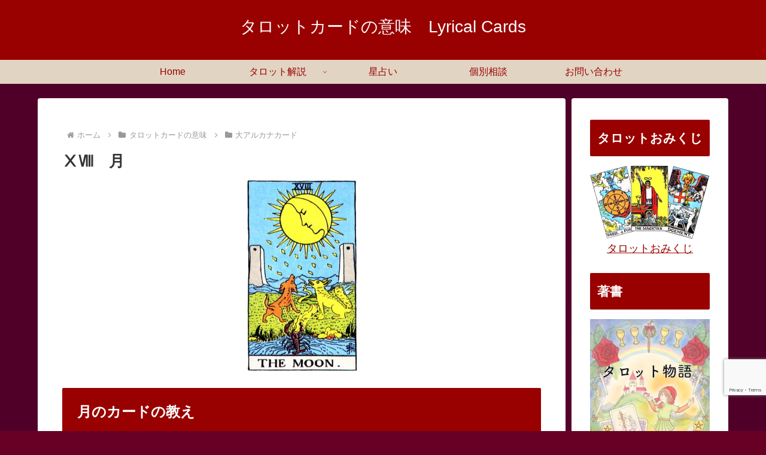

--- FILE ---
content_type: text/html; charset=utf-8
request_url: https://www.google.com/recaptcha/api2/anchor?ar=1&k=6LdRzZ0pAAAAABy6mObqh-59aN5ZVDcwbvSEGDfE&co=aHR0cHM6Ly9seXJpY2FsLmpwOjQ0Mw..&hl=en&v=N67nZn4AqZkNcbeMu4prBgzg&size=invisible&anchor-ms=20000&execute-ms=30000&cb=krnrpii31ptf
body_size: 48597
content:
<!DOCTYPE HTML><html dir="ltr" lang="en"><head><meta http-equiv="Content-Type" content="text/html; charset=UTF-8">
<meta http-equiv="X-UA-Compatible" content="IE=edge">
<title>reCAPTCHA</title>
<style type="text/css">
/* cyrillic-ext */
@font-face {
  font-family: 'Roboto';
  font-style: normal;
  font-weight: 400;
  font-stretch: 100%;
  src: url(//fonts.gstatic.com/s/roboto/v48/KFO7CnqEu92Fr1ME7kSn66aGLdTylUAMa3GUBHMdazTgWw.woff2) format('woff2');
  unicode-range: U+0460-052F, U+1C80-1C8A, U+20B4, U+2DE0-2DFF, U+A640-A69F, U+FE2E-FE2F;
}
/* cyrillic */
@font-face {
  font-family: 'Roboto';
  font-style: normal;
  font-weight: 400;
  font-stretch: 100%;
  src: url(//fonts.gstatic.com/s/roboto/v48/KFO7CnqEu92Fr1ME7kSn66aGLdTylUAMa3iUBHMdazTgWw.woff2) format('woff2');
  unicode-range: U+0301, U+0400-045F, U+0490-0491, U+04B0-04B1, U+2116;
}
/* greek-ext */
@font-face {
  font-family: 'Roboto';
  font-style: normal;
  font-weight: 400;
  font-stretch: 100%;
  src: url(//fonts.gstatic.com/s/roboto/v48/KFO7CnqEu92Fr1ME7kSn66aGLdTylUAMa3CUBHMdazTgWw.woff2) format('woff2');
  unicode-range: U+1F00-1FFF;
}
/* greek */
@font-face {
  font-family: 'Roboto';
  font-style: normal;
  font-weight: 400;
  font-stretch: 100%;
  src: url(//fonts.gstatic.com/s/roboto/v48/KFO7CnqEu92Fr1ME7kSn66aGLdTylUAMa3-UBHMdazTgWw.woff2) format('woff2');
  unicode-range: U+0370-0377, U+037A-037F, U+0384-038A, U+038C, U+038E-03A1, U+03A3-03FF;
}
/* math */
@font-face {
  font-family: 'Roboto';
  font-style: normal;
  font-weight: 400;
  font-stretch: 100%;
  src: url(//fonts.gstatic.com/s/roboto/v48/KFO7CnqEu92Fr1ME7kSn66aGLdTylUAMawCUBHMdazTgWw.woff2) format('woff2');
  unicode-range: U+0302-0303, U+0305, U+0307-0308, U+0310, U+0312, U+0315, U+031A, U+0326-0327, U+032C, U+032F-0330, U+0332-0333, U+0338, U+033A, U+0346, U+034D, U+0391-03A1, U+03A3-03A9, U+03B1-03C9, U+03D1, U+03D5-03D6, U+03F0-03F1, U+03F4-03F5, U+2016-2017, U+2034-2038, U+203C, U+2040, U+2043, U+2047, U+2050, U+2057, U+205F, U+2070-2071, U+2074-208E, U+2090-209C, U+20D0-20DC, U+20E1, U+20E5-20EF, U+2100-2112, U+2114-2115, U+2117-2121, U+2123-214F, U+2190, U+2192, U+2194-21AE, U+21B0-21E5, U+21F1-21F2, U+21F4-2211, U+2213-2214, U+2216-22FF, U+2308-230B, U+2310, U+2319, U+231C-2321, U+2336-237A, U+237C, U+2395, U+239B-23B7, U+23D0, U+23DC-23E1, U+2474-2475, U+25AF, U+25B3, U+25B7, U+25BD, U+25C1, U+25CA, U+25CC, U+25FB, U+266D-266F, U+27C0-27FF, U+2900-2AFF, U+2B0E-2B11, U+2B30-2B4C, U+2BFE, U+3030, U+FF5B, U+FF5D, U+1D400-1D7FF, U+1EE00-1EEFF;
}
/* symbols */
@font-face {
  font-family: 'Roboto';
  font-style: normal;
  font-weight: 400;
  font-stretch: 100%;
  src: url(//fonts.gstatic.com/s/roboto/v48/KFO7CnqEu92Fr1ME7kSn66aGLdTylUAMaxKUBHMdazTgWw.woff2) format('woff2');
  unicode-range: U+0001-000C, U+000E-001F, U+007F-009F, U+20DD-20E0, U+20E2-20E4, U+2150-218F, U+2190, U+2192, U+2194-2199, U+21AF, U+21E6-21F0, U+21F3, U+2218-2219, U+2299, U+22C4-22C6, U+2300-243F, U+2440-244A, U+2460-24FF, U+25A0-27BF, U+2800-28FF, U+2921-2922, U+2981, U+29BF, U+29EB, U+2B00-2BFF, U+4DC0-4DFF, U+FFF9-FFFB, U+10140-1018E, U+10190-1019C, U+101A0, U+101D0-101FD, U+102E0-102FB, U+10E60-10E7E, U+1D2C0-1D2D3, U+1D2E0-1D37F, U+1F000-1F0FF, U+1F100-1F1AD, U+1F1E6-1F1FF, U+1F30D-1F30F, U+1F315, U+1F31C, U+1F31E, U+1F320-1F32C, U+1F336, U+1F378, U+1F37D, U+1F382, U+1F393-1F39F, U+1F3A7-1F3A8, U+1F3AC-1F3AF, U+1F3C2, U+1F3C4-1F3C6, U+1F3CA-1F3CE, U+1F3D4-1F3E0, U+1F3ED, U+1F3F1-1F3F3, U+1F3F5-1F3F7, U+1F408, U+1F415, U+1F41F, U+1F426, U+1F43F, U+1F441-1F442, U+1F444, U+1F446-1F449, U+1F44C-1F44E, U+1F453, U+1F46A, U+1F47D, U+1F4A3, U+1F4B0, U+1F4B3, U+1F4B9, U+1F4BB, U+1F4BF, U+1F4C8-1F4CB, U+1F4D6, U+1F4DA, U+1F4DF, U+1F4E3-1F4E6, U+1F4EA-1F4ED, U+1F4F7, U+1F4F9-1F4FB, U+1F4FD-1F4FE, U+1F503, U+1F507-1F50B, U+1F50D, U+1F512-1F513, U+1F53E-1F54A, U+1F54F-1F5FA, U+1F610, U+1F650-1F67F, U+1F687, U+1F68D, U+1F691, U+1F694, U+1F698, U+1F6AD, U+1F6B2, U+1F6B9-1F6BA, U+1F6BC, U+1F6C6-1F6CF, U+1F6D3-1F6D7, U+1F6E0-1F6EA, U+1F6F0-1F6F3, U+1F6F7-1F6FC, U+1F700-1F7FF, U+1F800-1F80B, U+1F810-1F847, U+1F850-1F859, U+1F860-1F887, U+1F890-1F8AD, U+1F8B0-1F8BB, U+1F8C0-1F8C1, U+1F900-1F90B, U+1F93B, U+1F946, U+1F984, U+1F996, U+1F9E9, U+1FA00-1FA6F, U+1FA70-1FA7C, U+1FA80-1FA89, U+1FA8F-1FAC6, U+1FACE-1FADC, U+1FADF-1FAE9, U+1FAF0-1FAF8, U+1FB00-1FBFF;
}
/* vietnamese */
@font-face {
  font-family: 'Roboto';
  font-style: normal;
  font-weight: 400;
  font-stretch: 100%;
  src: url(//fonts.gstatic.com/s/roboto/v48/KFO7CnqEu92Fr1ME7kSn66aGLdTylUAMa3OUBHMdazTgWw.woff2) format('woff2');
  unicode-range: U+0102-0103, U+0110-0111, U+0128-0129, U+0168-0169, U+01A0-01A1, U+01AF-01B0, U+0300-0301, U+0303-0304, U+0308-0309, U+0323, U+0329, U+1EA0-1EF9, U+20AB;
}
/* latin-ext */
@font-face {
  font-family: 'Roboto';
  font-style: normal;
  font-weight: 400;
  font-stretch: 100%;
  src: url(//fonts.gstatic.com/s/roboto/v48/KFO7CnqEu92Fr1ME7kSn66aGLdTylUAMa3KUBHMdazTgWw.woff2) format('woff2');
  unicode-range: U+0100-02BA, U+02BD-02C5, U+02C7-02CC, U+02CE-02D7, U+02DD-02FF, U+0304, U+0308, U+0329, U+1D00-1DBF, U+1E00-1E9F, U+1EF2-1EFF, U+2020, U+20A0-20AB, U+20AD-20C0, U+2113, U+2C60-2C7F, U+A720-A7FF;
}
/* latin */
@font-face {
  font-family: 'Roboto';
  font-style: normal;
  font-weight: 400;
  font-stretch: 100%;
  src: url(//fonts.gstatic.com/s/roboto/v48/KFO7CnqEu92Fr1ME7kSn66aGLdTylUAMa3yUBHMdazQ.woff2) format('woff2');
  unicode-range: U+0000-00FF, U+0131, U+0152-0153, U+02BB-02BC, U+02C6, U+02DA, U+02DC, U+0304, U+0308, U+0329, U+2000-206F, U+20AC, U+2122, U+2191, U+2193, U+2212, U+2215, U+FEFF, U+FFFD;
}
/* cyrillic-ext */
@font-face {
  font-family: 'Roboto';
  font-style: normal;
  font-weight: 500;
  font-stretch: 100%;
  src: url(//fonts.gstatic.com/s/roboto/v48/KFO7CnqEu92Fr1ME7kSn66aGLdTylUAMa3GUBHMdazTgWw.woff2) format('woff2');
  unicode-range: U+0460-052F, U+1C80-1C8A, U+20B4, U+2DE0-2DFF, U+A640-A69F, U+FE2E-FE2F;
}
/* cyrillic */
@font-face {
  font-family: 'Roboto';
  font-style: normal;
  font-weight: 500;
  font-stretch: 100%;
  src: url(//fonts.gstatic.com/s/roboto/v48/KFO7CnqEu92Fr1ME7kSn66aGLdTylUAMa3iUBHMdazTgWw.woff2) format('woff2');
  unicode-range: U+0301, U+0400-045F, U+0490-0491, U+04B0-04B1, U+2116;
}
/* greek-ext */
@font-face {
  font-family: 'Roboto';
  font-style: normal;
  font-weight: 500;
  font-stretch: 100%;
  src: url(//fonts.gstatic.com/s/roboto/v48/KFO7CnqEu92Fr1ME7kSn66aGLdTylUAMa3CUBHMdazTgWw.woff2) format('woff2');
  unicode-range: U+1F00-1FFF;
}
/* greek */
@font-face {
  font-family: 'Roboto';
  font-style: normal;
  font-weight: 500;
  font-stretch: 100%;
  src: url(//fonts.gstatic.com/s/roboto/v48/KFO7CnqEu92Fr1ME7kSn66aGLdTylUAMa3-UBHMdazTgWw.woff2) format('woff2');
  unicode-range: U+0370-0377, U+037A-037F, U+0384-038A, U+038C, U+038E-03A1, U+03A3-03FF;
}
/* math */
@font-face {
  font-family: 'Roboto';
  font-style: normal;
  font-weight: 500;
  font-stretch: 100%;
  src: url(//fonts.gstatic.com/s/roboto/v48/KFO7CnqEu92Fr1ME7kSn66aGLdTylUAMawCUBHMdazTgWw.woff2) format('woff2');
  unicode-range: U+0302-0303, U+0305, U+0307-0308, U+0310, U+0312, U+0315, U+031A, U+0326-0327, U+032C, U+032F-0330, U+0332-0333, U+0338, U+033A, U+0346, U+034D, U+0391-03A1, U+03A3-03A9, U+03B1-03C9, U+03D1, U+03D5-03D6, U+03F0-03F1, U+03F4-03F5, U+2016-2017, U+2034-2038, U+203C, U+2040, U+2043, U+2047, U+2050, U+2057, U+205F, U+2070-2071, U+2074-208E, U+2090-209C, U+20D0-20DC, U+20E1, U+20E5-20EF, U+2100-2112, U+2114-2115, U+2117-2121, U+2123-214F, U+2190, U+2192, U+2194-21AE, U+21B0-21E5, U+21F1-21F2, U+21F4-2211, U+2213-2214, U+2216-22FF, U+2308-230B, U+2310, U+2319, U+231C-2321, U+2336-237A, U+237C, U+2395, U+239B-23B7, U+23D0, U+23DC-23E1, U+2474-2475, U+25AF, U+25B3, U+25B7, U+25BD, U+25C1, U+25CA, U+25CC, U+25FB, U+266D-266F, U+27C0-27FF, U+2900-2AFF, U+2B0E-2B11, U+2B30-2B4C, U+2BFE, U+3030, U+FF5B, U+FF5D, U+1D400-1D7FF, U+1EE00-1EEFF;
}
/* symbols */
@font-face {
  font-family: 'Roboto';
  font-style: normal;
  font-weight: 500;
  font-stretch: 100%;
  src: url(//fonts.gstatic.com/s/roboto/v48/KFO7CnqEu92Fr1ME7kSn66aGLdTylUAMaxKUBHMdazTgWw.woff2) format('woff2');
  unicode-range: U+0001-000C, U+000E-001F, U+007F-009F, U+20DD-20E0, U+20E2-20E4, U+2150-218F, U+2190, U+2192, U+2194-2199, U+21AF, U+21E6-21F0, U+21F3, U+2218-2219, U+2299, U+22C4-22C6, U+2300-243F, U+2440-244A, U+2460-24FF, U+25A0-27BF, U+2800-28FF, U+2921-2922, U+2981, U+29BF, U+29EB, U+2B00-2BFF, U+4DC0-4DFF, U+FFF9-FFFB, U+10140-1018E, U+10190-1019C, U+101A0, U+101D0-101FD, U+102E0-102FB, U+10E60-10E7E, U+1D2C0-1D2D3, U+1D2E0-1D37F, U+1F000-1F0FF, U+1F100-1F1AD, U+1F1E6-1F1FF, U+1F30D-1F30F, U+1F315, U+1F31C, U+1F31E, U+1F320-1F32C, U+1F336, U+1F378, U+1F37D, U+1F382, U+1F393-1F39F, U+1F3A7-1F3A8, U+1F3AC-1F3AF, U+1F3C2, U+1F3C4-1F3C6, U+1F3CA-1F3CE, U+1F3D4-1F3E0, U+1F3ED, U+1F3F1-1F3F3, U+1F3F5-1F3F7, U+1F408, U+1F415, U+1F41F, U+1F426, U+1F43F, U+1F441-1F442, U+1F444, U+1F446-1F449, U+1F44C-1F44E, U+1F453, U+1F46A, U+1F47D, U+1F4A3, U+1F4B0, U+1F4B3, U+1F4B9, U+1F4BB, U+1F4BF, U+1F4C8-1F4CB, U+1F4D6, U+1F4DA, U+1F4DF, U+1F4E3-1F4E6, U+1F4EA-1F4ED, U+1F4F7, U+1F4F9-1F4FB, U+1F4FD-1F4FE, U+1F503, U+1F507-1F50B, U+1F50D, U+1F512-1F513, U+1F53E-1F54A, U+1F54F-1F5FA, U+1F610, U+1F650-1F67F, U+1F687, U+1F68D, U+1F691, U+1F694, U+1F698, U+1F6AD, U+1F6B2, U+1F6B9-1F6BA, U+1F6BC, U+1F6C6-1F6CF, U+1F6D3-1F6D7, U+1F6E0-1F6EA, U+1F6F0-1F6F3, U+1F6F7-1F6FC, U+1F700-1F7FF, U+1F800-1F80B, U+1F810-1F847, U+1F850-1F859, U+1F860-1F887, U+1F890-1F8AD, U+1F8B0-1F8BB, U+1F8C0-1F8C1, U+1F900-1F90B, U+1F93B, U+1F946, U+1F984, U+1F996, U+1F9E9, U+1FA00-1FA6F, U+1FA70-1FA7C, U+1FA80-1FA89, U+1FA8F-1FAC6, U+1FACE-1FADC, U+1FADF-1FAE9, U+1FAF0-1FAF8, U+1FB00-1FBFF;
}
/* vietnamese */
@font-face {
  font-family: 'Roboto';
  font-style: normal;
  font-weight: 500;
  font-stretch: 100%;
  src: url(//fonts.gstatic.com/s/roboto/v48/KFO7CnqEu92Fr1ME7kSn66aGLdTylUAMa3OUBHMdazTgWw.woff2) format('woff2');
  unicode-range: U+0102-0103, U+0110-0111, U+0128-0129, U+0168-0169, U+01A0-01A1, U+01AF-01B0, U+0300-0301, U+0303-0304, U+0308-0309, U+0323, U+0329, U+1EA0-1EF9, U+20AB;
}
/* latin-ext */
@font-face {
  font-family: 'Roboto';
  font-style: normal;
  font-weight: 500;
  font-stretch: 100%;
  src: url(//fonts.gstatic.com/s/roboto/v48/KFO7CnqEu92Fr1ME7kSn66aGLdTylUAMa3KUBHMdazTgWw.woff2) format('woff2');
  unicode-range: U+0100-02BA, U+02BD-02C5, U+02C7-02CC, U+02CE-02D7, U+02DD-02FF, U+0304, U+0308, U+0329, U+1D00-1DBF, U+1E00-1E9F, U+1EF2-1EFF, U+2020, U+20A0-20AB, U+20AD-20C0, U+2113, U+2C60-2C7F, U+A720-A7FF;
}
/* latin */
@font-face {
  font-family: 'Roboto';
  font-style: normal;
  font-weight: 500;
  font-stretch: 100%;
  src: url(//fonts.gstatic.com/s/roboto/v48/KFO7CnqEu92Fr1ME7kSn66aGLdTylUAMa3yUBHMdazQ.woff2) format('woff2');
  unicode-range: U+0000-00FF, U+0131, U+0152-0153, U+02BB-02BC, U+02C6, U+02DA, U+02DC, U+0304, U+0308, U+0329, U+2000-206F, U+20AC, U+2122, U+2191, U+2193, U+2212, U+2215, U+FEFF, U+FFFD;
}
/* cyrillic-ext */
@font-face {
  font-family: 'Roboto';
  font-style: normal;
  font-weight: 900;
  font-stretch: 100%;
  src: url(//fonts.gstatic.com/s/roboto/v48/KFO7CnqEu92Fr1ME7kSn66aGLdTylUAMa3GUBHMdazTgWw.woff2) format('woff2');
  unicode-range: U+0460-052F, U+1C80-1C8A, U+20B4, U+2DE0-2DFF, U+A640-A69F, U+FE2E-FE2F;
}
/* cyrillic */
@font-face {
  font-family: 'Roboto';
  font-style: normal;
  font-weight: 900;
  font-stretch: 100%;
  src: url(//fonts.gstatic.com/s/roboto/v48/KFO7CnqEu92Fr1ME7kSn66aGLdTylUAMa3iUBHMdazTgWw.woff2) format('woff2');
  unicode-range: U+0301, U+0400-045F, U+0490-0491, U+04B0-04B1, U+2116;
}
/* greek-ext */
@font-face {
  font-family: 'Roboto';
  font-style: normal;
  font-weight: 900;
  font-stretch: 100%;
  src: url(//fonts.gstatic.com/s/roboto/v48/KFO7CnqEu92Fr1ME7kSn66aGLdTylUAMa3CUBHMdazTgWw.woff2) format('woff2');
  unicode-range: U+1F00-1FFF;
}
/* greek */
@font-face {
  font-family: 'Roboto';
  font-style: normal;
  font-weight: 900;
  font-stretch: 100%;
  src: url(//fonts.gstatic.com/s/roboto/v48/KFO7CnqEu92Fr1ME7kSn66aGLdTylUAMa3-UBHMdazTgWw.woff2) format('woff2');
  unicode-range: U+0370-0377, U+037A-037F, U+0384-038A, U+038C, U+038E-03A1, U+03A3-03FF;
}
/* math */
@font-face {
  font-family: 'Roboto';
  font-style: normal;
  font-weight: 900;
  font-stretch: 100%;
  src: url(//fonts.gstatic.com/s/roboto/v48/KFO7CnqEu92Fr1ME7kSn66aGLdTylUAMawCUBHMdazTgWw.woff2) format('woff2');
  unicode-range: U+0302-0303, U+0305, U+0307-0308, U+0310, U+0312, U+0315, U+031A, U+0326-0327, U+032C, U+032F-0330, U+0332-0333, U+0338, U+033A, U+0346, U+034D, U+0391-03A1, U+03A3-03A9, U+03B1-03C9, U+03D1, U+03D5-03D6, U+03F0-03F1, U+03F4-03F5, U+2016-2017, U+2034-2038, U+203C, U+2040, U+2043, U+2047, U+2050, U+2057, U+205F, U+2070-2071, U+2074-208E, U+2090-209C, U+20D0-20DC, U+20E1, U+20E5-20EF, U+2100-2112, U+2114-2115, U+2117-2121, U+2123-214F, U+2190, U+2192, U+2194-21AE, U+21B0-21E5, U+21F1-21F2, U+21F4-2211, U+2213-2214, U+2216-22FF, U+2308-230B, U+2310, U+2319, U+231C-2321, U+2336-237A, U+237C, U+2395, U+239B-23B7, U+23D0, U+23DC-23E1, U+2474-2475, U+25AF, U+25B3, U+25B7, U+25BD, U+25C1, U+25CA, U+25CC, U+25FB, U+266D-266F, U+27C0-27FF, U+2900-2AFF, U+2B0E-2B11, U+2B30-2B4C, U+2BFE, U+3030, U+FF5B, U+FF5D, U+1D400-1D7FF, U+1EE00-1EEFF;
}
/* symbols */
@font-face {
  font-family: 'Roboto';
  font-style: normal;
  font-weight: 900;
  font-stretch: 100%;
  src: url(//fonts.gstatic.com/s/roboto/v48/KFO7CnqEu92Fr1ME7kSn66aGLdTylUAMaxKUBHMdazTgWw.woff2) format('woff2');
  unicode-range: U+0001-000C, U+000E-001F, U+007F-009F, U+20DD-20E0, U+20E2-20E4, U+2150-218F, U+2190, U+2192, U+2194-2199, U+21AF, U+21E6-21F0, U+21F3, U+2218-2219, U+2299, U+22C4-22C6, U+2300-243F, U+2440-244A, U+2460-24FF, U+25A0-27BF, U+2800-28FF, U+2921-2922, U+2981, U+29BF, U+29EB, U+2B00-2BFF, U+4DC0-4DFF, U+FFF9-FFFB, U+10140-1018E, U+10190-1019C, U+101A0, U+101D0-101FD, U+102E0-102FB, U+10E60-10E7E, U+1D2C0-1D2D3, U+1D2E0-1D37F, U+1F000-1F0FF, U+1F100-1F1AD, U+1F1E6-1F1FF, U+1F30D-1F30F, U+1F315, U+1F31C, U+1F31E, U+1F320-1F32C, U+1F336, U+1F378, U+1F37D, U+1F382, U+1F393-1F39F, U+1F3A7-1F3A8, U+1F3AC-1F3AF, U+1F3C2, U+1F3C4-1F3C6, U+1F3CA-1F3CE, U+1F3D4-1F3E0, U+1F3ED, U+1F3F1-1F3F3, U+1F3F5-1F3F7, U+1F408, U+1F415, U+1F41F, U+1F426, U+1F43F, U+1F441-1F442, U+1F444, U+1F446-1F449, U+1F44C-1F44E, U+1F453, U+1F46A, U+1F47D, U+1F4A3, U+1F4B0, U+1F4B3, U+1F4B9, U+1F4BB, U+1F4BF, U+1F4C8-1F4CB, U+1F4D6, U+1F4DA, U+1F4DF, U+1F4E3-1F4E6, U+1F4EA-1F4ED, U+1F4F7, U+1F4F9-1F4FB, U+1F4FD-1F4FE, U+1F503, U+1F507-1F50B, U+1F50D, U+1F512-1F513, U+1F53E-1F54A, U+1F54F-1F5FA, U+1F610, U+1F650-1F67F, U+1F687, U+1F68D, U+1F691, U+1F694, U+1F698, U+1F6AD, U+1F6B2, U+1F6B9-1F6BA, U+1F6BC, U+1F6C6-1F6CF, U+1F6D3-1F6D7, U+1F6E0-1F6EA, U+1F6F0-1F6F3, U+1F6F7-1F6FC, U+1F700-1F7FF, U+1F800-1F80B, U+1F810-1F847, U+1F850-1F859, U+1F860-1F887, U+1F890-1F8AD, U+1F8B0-1F8BB, U+1F8C0-1F8C1, U+1F900-1F90B, U+1F93B, U+1F946, U+1F984, U+1F996, U+1F9E9, U+1FA00-1FA6F, U+1FA70-1FA7C, U+1FA80-1FA89, U+1FA8F-1FAC6, U+1FACE-1FADC, U+1FADF-1FAE9, U+1FAF0-1FAF8, U+1FB00-1FBFF;
}
/* vietnamese */
@font-face {
  font-family: 'Roboto';
  font-style: normal;
  font-weight: 900;
  font-stretch: 100%;
  src: url(//fonts.gstatic.com/s/roboto/v48/KFO7CnqEu92Fr1ME7kSn66aGLdTylUAMa3OUBHMdazTgWw.woff2) format('woff2');
  unicode-range: U+0102-0103, U+0110-0111, U+0128-0129, U+0168-0169, U+01A0-01A1, U+01AF-01B0, U+0300-0301, U+0303-0304, U+0308-0309, U+0323, U+0329, U+1EA0-1EF9, U+20AB;
}
/* latin-ext */
@font-face {
  font-family: 'Roboto';
  font-style: normal;
  font-weight: 900;
  font-stretch: 100%;
  src: url(//fonts.gstatic.com/s/roboto/v48/KFO7CnqEu92Fr1ME7kSn66aGLdTylUAMa3KUBHMdazTgWw.woff2) format('woff2');
  unicode-range: U+0100-02BA, U+02BD-02C5, U+02C7-02CC, U+02CE-02D7, U+02DD-02FF, U+0304, U+0308, U+0329, U+1D00-1DBF, U+1E00-1E9F, U+1EF2-1EFF, U+2020, U+20A0-20AB, U+20AD-20C0, U+2113, U+2C60-2C7F, U+A720-A7FF;
}
/* latin */
@font-face {
  font-family: 'Roboto';
  font-style: normal;
  font-weight: 900;
  font-stretch: 100%;
  src: url(//fonts.gstatic.com/s/roboto/v48/KFO7CnqEu92Fr1ME7kSn66aGLdTylUAMa3yUBHMdazQ.woff2) format('woff2');
  unicode-range: U+0000-00FF, U+0131, U+0152-0153, U+02BB-02BC, U+02C6, U+02DA, U+02DC, U+0304, U+0308, U+0329, U+2000-206F, U+20AC, U+2122, U+2191, U+2193, U+2212, U+2215, U+FEFF, U+FFFD;
}

</style>
<link rel="stylesheet" type="text/css" href="https://www.gstatic.com/recaptcha/releases/N67nZn4AqZkNcbeMu4prBgzg/styles__ltr.css">
<script nonce="ccXncvLoWvyy7w8Z9CUA6w" type="text/javascript">window['__recaptcha_api'] = 'https://www.google.com/recaptcha/api2/';</script>
<script type="text/javascript" src="https://www.gstatic.com/recaptcha/releases/N67nZn4AqZkNcbeMu4prBgzg/recaptcha__en.js" nonce="ccXncvLoWvyy7w8Z9CUA6w">
      
    </script></head>
<body><div id="rc-anchor-alert" class="rc-anchor-alert"></div>
<input type="hidden" id="recaptcha-token" value="[base64]">
<script type="text/javascript" nonce="ccXncvLoWvyy7w8Z9CUA6w">
      recaptcha.anchor.Main.init("[\x22ainput\x22,[\x22bgdata\x22,\x22\x22,\[base64]/[base64]/MjU1Ong/[base64]/[base64]/[base64]/[base64]/[base64]/[base64]/[base64]/[base64]/[base64]/[base64]/[base64]/[base64]/[base64]/[base64]/[base64]\\u003d\x22,\[base64]\\u003d\x22,\x22YMOcQcOYwq5ISAvDvMKNJMOMVcO/[base64]/J0bCl3/[base64]/[base64]/[base64]/CuUYzTxrDsEPDnh5KwrLDtMKmTh/CoAEBXMOCwpbDhHnDq8OCwrVowol+AloFNHh1w7rCocKnw6NaFU/CvSnDpsOYw5rDpzPDmsOdCxvDosK0FsKoTcKSwozCghbDosKUw4vCiFbDs8Onw7HDgMOvw6phw54BX8OeWQDCkMKdwrDCoUTCvsO3w7/Duh8wFsOZw57DqxXCpyPCgsKZNkrDqF7Cs8O3dlvCoHYIVMKjwozDqyQTKDXDs8Ktw4Y4eG8ewrzDiwfDjkpbHVtUw4/CmlwEBFZ1BzzCiw92w6rDmn7CpyrDk8KSwo7DqmQ/woNWXMKqwpTDi8KPwrvDrHM9wqZ1w7nDvMKwJzU9woTDuMOfwoLCmjvCusOtezxVwq9RZCMsw6/DrD8Hw6Jzw7IfasKQLgcfwqgMdcKAw7UVNMK5wp7DpMODwrsXw5DDksOGSsKHwonDgsOCJ8OVU8Krw5gKwrfDpCVHO3XCiw9SJkfDtsOEwrPCh8OIwo7Cn8KewrfCj2c9w7LDq8KSwqbDlTMccMOraGtVRSPDi2/DolfClcOuXcOzdAgzVMOBw5tJasKMLsK0wq8/GMORwrLDmsK/[base64]/CtMO7dcKIFsOIGsKrJnfCuMOdwqnCucKPw7HCqwZCw6hLw7NBwrMEZ8KWwpURIl/[base64]/w5gkw6BZHsK7TAfCnsORwqjCtQkNGcOkwpUKwrY/a8KXDMO8wrpKAUghMMKEwp3CuDDCiiQpwq1/w7TCnsKww51MZm3CkUV8w6gEwp/DjsKKS24Kwp7CqEYhACwqw5fDrMKTQcO0w6TDm8Kuwq3Du8Krwow9wrtsFzlVYMOcwobCoikdw4/DjsKLS8Kkw6jDrsKmwrfDhsOAwpbDuMKtwojCrxjDvnzCncKqwq1BTMOuwqgjGGjDsyMnAD/DkcOtcsK4ZsOnw73DlzNqZcKbMzXDp8KudsKnwrRxwqchwphbIcOawp5vKMKaY3Fzw652w7fDuGLDnVkrcn/Ct37DmQthw5AQwp/CsXA3w4nDpcKlw74oTWHCvWPDqcOKcFzCi8OIw7c2PcOFw4XCnRAywq4aw6bCpcKWw5scw4oWEkfCs2s5w5V2w6nDscObPX3Cn0wbPhrCgcOGwrEXw5PCuy3DscOvw5zCocKLHl0zw7Fiw5QIJMOKfcKdw6XCpsOjwpvCsMO7w6cILUHCtHd6C29Kw4d5GcKAw7d/[base64]/SjDDpCFCOMKLbMKBw6bDhkA8BQrDjcKbw7TDt8KIwrMBej/[base64]/CosK7PF5ewo4Qw6AEwp3CvgzCvsOMf1jCs0jDnnbDj2Q6cW/[base64]/[base64]/DrMKWZHTCsQssMFvCscOowo3Ck8KzR8O8Fl1awrUnw63CoMK2w7bDowMMZztGWwwPw6F3wpA9w7gOXsOOwqJ7wqcOwrzCgsOZAcKEKmxDSz/CjcOrw7c0U8Kow6YyaMKMwpF1JcOwDsOmUcO5WsKewrjChQ7DnMKJHkloZMORw6BSwrvDoFYqacKzwpYsIRPCnywLBDotGgPDucKhwr/CuHHCncOGw5gPw61fwrtzIMKMwqkAw6cxw5/DvEZAO8KTw60Sw70BwrLDsUkULCXCrMOQZj0Mw5nCrsOYwo7CsX/Dt8K+GWANYmgtwqAHwpvDpAjDjHZswq5JanPCicKaSMOoYsO6wr3DicKVwp3ChEfCgWY6w7nDmMKRwrZYf8OraEjCssOgUl/[base64]/w6PCrQMeAjVHw4XDuEUFw4kjw5Q2wpXCsMOTw5LCvx55wo4/N8KpMMOaacKzSMKOYm/CqgZrWAFiwqTCi8OPV8OuKBPDs8O0GsOdw7Qkw4TCnlHCuMK6wpfCnk/[base64]/HsK3H8KjfcOKw6AEVBzClcOdwrDDhkFNAWrCk8O7ZMOewrcmPMOlw7jDhsKAwrbCjcKRwrvCjR7Cj8KyZcK7fsKrfMO4w709OsOHw74hw4piw5Yte1PDpsKoRcOaLQ/Dv8KNw7/Cg1ozwqEpF3AGwpfDhD7CoMKBw5gdwotcG3vCpMOsXsOxTTAlN8OKwpjCg2DDnHfDr8KCbcKvw7xvw5PDv3g2w7sbwqDDlcOTVBYYw7NMbsKkIsKvHy1fw6HDpMOpPDR6wpnDu1cVw5xbNcKxwqU7woFiw485AsO5w507w6wdfSRAQMOSwpAtwrrCmG1cZHfDozt0wp/DnMOqw64OwqPCpgNpX8OOW8KYTQ12wqQvwozDkMOuJMOKwok3w4EIVcKWw7EjHjhIIsKoBMK0w7PCtsOCcMOfGG/Di3xOGCMVZ1JswqnCjcKlFMOcEcOwwoXDmjbCnyzCoypuw7hcw6DCvDwmI1c/DcOYZwpmw5vCvUbCl8KPw69Owo/Cp8Kjw4/[base64]/CtVMkw5XCuRQ+woVJCV7DrcKAw63CkMOcIzhHd0dhwrHCnsOEJVzDoTt3w7LDoUxcwqzDq8OdIkrCoT/CtH/[base64]/wqg8OMKTGUNiwo7DgsKwwpI6wqsBw6gPDcOrw5jCl8KHCcOxeT9FwqLCpMOTwoDDlW/DvS3DqsKqZMOQB1MFw73ChsKQwpMDGmZTwrvDplfCs8OXVcKlwqxjRw7DtGbCtGxowotMBDJZw497w5rDlsKTM3XCm3HCg8OdPTLDnwTDmcOlw65iwofDqcK3LUTDqhYEbyzCs8OHwojDocOWwpZSVsOmfsKqwoBhGS0zZ8KUwq0Ow5p3OXMlGBI9esOew7EDYQMmDm/Cq8OuAsK/woDCkHvCvcKnXhLDqzDClXJAaMOkw6ENw5HChMKZwp4qw79Sw6sDMGc6NjsONlzCncK4cMKxVy02P8ObwpMkXcORw5tmLcKgLCZEwq1iDMOgwq/Cq8OPTjNiwo9vw5fCu0jCmcOxw5w9J3rCqMOgw5/CuwI3PcKbwrHCjVXDrcKOwoosw4ZfZ13CpsKfwo/DtmLCn8OCd8OHNFRFworCtGIEPQ9Dwr5gwovDlMOnwpfCp8K5wqvDjEvDhsKYw5Jewp4Iw6N3QcKaw43Dux/CsBPCtUBLJcKgasKhJFJiw6AtaMKbwroPwohRfsKLw4MSwrhHVMO5w7paAMOyT8ORw6kUwpQQIMOGw5xKdhF8UTtEw4UBJ0nDohZ1w7rDglnCjMOBXA/[base64]/[base64]/CvGfDqMKIw4zCn8KcwqsGwrzDqGLDoz/CkMKOwoNuZmIbRgTCgC3DmyHCtcO6wqDDtcO+KMOYQsOVwpoIB8OEwq5Gw5B7wphjwpVlP8Kiw5vCjDrCgcKAYXZGe8KYwobDmiJSwoBlZsKMBsOiITLChXF6IFbClydhw5IcIcKwFMKuw4PDuW7DhAnDu8K9VcOqwq/CuUTDtlLCr37CkTRdFMK9woTCgycrwrtAwrLCuUQDGm48MjstwrrDsQPDg8KAdBPCnMOBQkdZwrQtwotSwol6wq/Dgg8Pw5jDnEHDnMO6LEfDtgAIwrbCkzAiOULDvWEvc8KWSVvCn2c0w7nDtMOuwrZBbX7CuxkMMcKCD8OwwqzDthPCukLDv8K7W8KOw6TCgsO8w6VTMC3Dj8KmaMKRw6lRKsOkw4gswqTDn8OeH8Kfw4NVw5w6ZsO4WU/[base64]/[base64]/[base64]/w6PDqcO0HRpwW8KywqnDuWzDiMO6bsKqw63DnsOTwrfDsBTDpMOTw4l0fMOHW1UBDsK5CUvDvgIIQ8KnaMKQwpZfYsOKwr3Dl0Q0LGVYw40zwqrCi8O3wprCrcK5QCZIU8K9wqAHwp3DmV14IcKhwrzClsKgBA9lS8OAw71Fw5jCicKAJV3DsWzDnsK/w7FYw5nDrcKkXMK8EQ/DvsOGOVHCtcOUwrLCncKnwoJDw6PCsMKvZsKOTMKuQXrCmsOQVsO3wrYEfh5iw4jDgsO+AGQhW8O1w4gSwrzCg8ORKsOYw4k6w5knTBdSw5V1w59lJRB6w5Agwr7Ch8KewpjCqcK6V1/DvFHCucOEwo0nwpEIwpcdw59GwrlSwp3DiMOXa8KkVsOsV0ApwpPDjMKbw5vCgcOfwr84w6nCm8O9QRkJOsKWC8OuMWoZwqfDtsO2JMOpVy44wrDCpm3CkzheOsK+TWpFwrTCgcOYw4LDnWkowplDwq3Do1/CmC/[base64]/CvXx7UX7DosO4VWLDulzCpsOxLSkgS0bDpzLDisKYYUvCqk/DrcO0C8KGw7giwqvDncOKwpdtwqnDrA9ewpPCkRLCtQLDvsOww4UiXCzCscKQw4vCg0jDn8KPAMKAwpxNE8KbO2fCvMOXwpTDulHCgFxKwoQ8CV09NVQ/wodHwqzCqzIJBcKhwoQnLMKGw47DlcOGw6XDuxNtwpArw7Esw7JiUhnDnisIOcK/wpPDgBTDthtlCFrCo8O4NsODw4XDmCjCvXdLwpwYwqLClRTDvQLCm8OrIcO+wpYqL0TCkMOnIcKHdsK7QMOcScO/LMKcw63Dr3Nvw4gXXHU5woJ7w4MEKHkkBcOJD8O3w5zCnsKYNEnCrwhUIyXCkxrCoV/CgcKEY8OKWEfDmhhmYcKDwqTDiMKfw78tR1V5wo09eSDCnnNpwpYFwql+wrzDrVrDhsOKwoXDtFzDuX5ywonDksOlSsOvGEbDuMKFw7ogwoHCqXQ8fsK3HMKVwr8gw6wAwpMqBMKhZBESwq/DjcKbw7PDlG3DhMKkwpwGw61ke2wKwqZJJWpFIcKAwp/DhjLCg8O2AMOuwqN4wrbDvR9EwrvCl8KvwpxZGsKIQ8K0w6F2w47DiMOyWcKsNSo5w44ww4jCnsOqPsKFwprCvsKjwq3CqwYIHMKIw4RBdyx2w7zCuxfDjmHCnMKDeRvCsTTCi8O8EWxdb0IOfsKAwrElwrt/GQrDv3Rpw5jCiCoQwqHCiTbDosOvJx8FwqYUczISw7R1dsKpV8KYw6xSC8KXEnvCmQ1yOhTClMO5B8KJD3E3Q1/[base64]/DjsKaf8KoE0YlwoHCuxRdYWRqWyZiw657bMOVw6/[base64]/[base64]/[base64]/DnT3Ci8Omw5tHw7lFwq/DoDvCjDUZFcOOw4XDosKDwpc/[base64]/IGjDq8Odw6B2wr9XUcKUFxLDocKwwrLDqEAVREvChsO9wqt/T1TCicK8w7pEw67DrMKNZFRNGMKkwpdsw6/DvsKlLsOXw7DDuMKfw5BAan90wprCghjChsOcwobCusKhO8OqwqrDrRRWw43DsGEGwqHCu0wDwpc1wo3DpHcYwqEZw7DDk8OadxLCtB3CvSjDtTM8wqLCjmvDjRrDqlzDp8KLw4nChXIOc8OjwrPDiA9UwoLCgh3CnA/DnsKaXcOYRl/[base64]/CsSdOMQwBf8Kaw4LCuRJZwodtOALCvgjCoMOfwoDCjwbDt0HCtsKSw4zDg8KPw4zDqCIaVMOeZMKdMRbDrifDjGzClcOGaxLCkV5Hwr5xw6/CrMO1KFVfw6AUw7jChFjDqH7DljDDlsOLcwHCp28fNmcUw7BCw7bCksOrWD5Bw4ckRw08aH0dGyfDjsKMwqvDq37DsldiHzprwovDnUnDnwLCqsK5JkXDmMK3ej3CgsK/Li8rIjJ6LmR4fmLCuyxbwpN8wrctOsO8UcKDwqDDqwpqHcOfRHnCk8KJwpXChsOZwqfDs8OXw53Dny7DssK5NsKzwrRgw5nCnkvDvFHDp1wuw7dLacOZH2vDpcKvw6sWf8KhGR/CjiU/[base64]/CsCtWw4fDgjBLUXkjw7BJw5TDlcOKKMKNw5nCv8KpWMOLL8Kgwrk6w5zCuk5EwqBXwpt5MMO0wpPCrcO9PAbCuMKVwosCNMOhwpXDlcKUEcO/w7djNGPCkF4Yw7nDkiPDjcO0EMO8HyZ8w7/[base64]/DmDMow7TCk2EVZhzDgcKLRCJDwqpYHTTDocOyw5fCujjDpsKmwoEmwqfDm8OnDcKPw4IRw5XCs8OgWcK3KcKjw4LCswHCpMOEZMOtw7x7w6tYSMOww4ZHwpgiw7/DgyzDjWnCtyhCYsK9YsOVMMKOwrYrHEkUFMOrcDbDrTE/MsKvwqRmGSI2wpTDjHTDrMKJb8Kowp7DjV/DmcORw67CumVSw6rCrljDusOxwqpySsKwL8Oew7LDrENVDsKcw7g0DcOHw6V3woV/eGIrwoLCjMODw6wSU8KPwoXCnwxFGMO0wrAndsKpwp1yW8OPwpXDkTbCl8OCccOEIW7DtDBKw4vCrF7Dkmstw6NfdQ9rbGRgw51uQiB3w6LDrVdSI8O2HcKgByNsNQDDicKFwqZrwrHDgWISwo/CrjdpOMK5RsKYSADCsWHDkcK0AMOUwpXDmMKAJMO8S8KsaRQiw7VqwqvChzwRZMOwwrdswrTCnMKXTnTDgMOPwqtdMWLClgd9wrLCm3HDqsO/YMOba8OPfsOhACTCm2s8C8KlRMKewqjDn2RbNMOlwpxeBCXCv8Orw5XDuMOWPBJIw4DCtwzCpT8uw6omw7dCwqzCgDEzw4Acwo5dw7nCjMKowqxECS54OzcOVHjCtUTCgcObwohHwopXF8Oowq5kShB9w4ciw7zDp8Kyw55GNmbDrcKSX8OCcMKMw6fDm8KqOX/[base64]/[base64]/[base64]/J8OYw53DgVRqwoPCg8KGUnHDqcO4EcOXw7gjwqPDmU4YZTQuGGPClmN7F8OLwqwmw65FwrNowrfDrcO4w7xrWnE1GMK8w65fcsK8U8OqIjrDpmcow5PCv1nDpMK5fm3DuMO7wqbCh157wrrCosKed8OewqTDuUIoMRfCmsKbw6bDoMK8JG0Kf1AnfcO1wpPCoMK/w7DCt1fDuW/DrsKdw5jDpXpCbcKXTcOaQFB9VcOWw6Iewr8Jal3DrsOCbh4ONcO8wpTDhBZ9w5lVEmERbWLCl0LCpMKLw4bCsMOqNE3DpsOxw4vDiMKeaC1YAXHCscOWZwjChD09woFHw7J/H1jDuMOgw7wNH3VGW8KCw55vU8KSw6JGbm5/XnHDkB1wBsOtw7Qww5XCglHCjcO1wqRNFcKMYH4nDVM9wqXDv8KPbsK+w4nDoghVU2jChmgfw45Yw7DCkz9DUBVrwrfCpD1AWF4+E8OTBsO/w5sRw5HDhCDDlFBFw63DqRkvw5fCqD4bFcO1wplDw6jDocKQw5rCoMKiZcO6w6/[base64]/DjsOgw4PCtETCpcO3wpYJJMK0FivChMOSD8KudsKBwqbCv3TCgMK/b8OFHU52w4vDkcKlwo0FRMKMwoTCojLChsOVO8KDw4Faw4vChsOkwrzCsx8Uw6Ycw7bDgMK/IcO2w7DCvcKsaMO1NgZnw64awqJ/wq/CizLCp8OdAQs6w5DDmcKqdyg/w47CqsOFwoMiwrvCmsKAwp/DrHliKkjCvyE1wprDqcOXHjbCssOwS8KCHcOjwq/CnTBnw7LCvUgsD2/CnsOpM0JAaw1zwo1Cw5FWUsKNeMKWSCUKOSbDrsKveBVwwpQTwrE3CsOtcQA0wq3Dqwp2w4nCg21ywoHCosKjei1vDDQ+NjM9wqTDgMOlw7xkw6rDkkTDo8KuOcOdAg3DkMKcUMONwpbCoD/ClcOaa8KYYWHCjxLDgcOeDhHCvAvDvMKzVcKfJX80Yn5nf3HClMK3w4RzwphaBVJ9w7HCnsOJw7jDscKUw7XCtAMbNsO3Dw/Duxhnw5zDgsOkbsKaw6LCuivDjMKOwpp/J8K6wo/DjcOJYSowRcKQwqXClmYbRWxkw4vDqsK6w5MXOxHDocKrw4HDjMKnwqnCoD0rwqh9w6jCgU/DgcK5aixQYG5Gw7xcd8KZw61YRmPDo8OPwo/DsEAFHsOxPcK/w5x5w79HXcOMDgTDonMzRcOzwokDwrEOH1giwoFPZ0/DqG/Du8KMwoIQC8KJLhrDlsO0w7HDoBzDqMOww7DCn8OdfcOuPU/[base64]/[base64]/[base64]/[base64]/w7XDm8K6GybCosO2E8K4wobDsWHDq8K1VMOrMUpqdDI6CcOewovCn3vCnMO1P8OWw4PChgDDrcOUwog7woF2w4QZJ8KsMyzDtcOzw4TCj8OHw7Abw7c8KSTCqWIoHsOJw7XCkl/Dg8OdfMOzacKPw7Vzw6PDkTHDs1hEbsKeQcOHVRNxEsOtYMO4wptHBMO4cEfDocKVw6XDu8KWTkfDrkgOUsKxEljDk8OtwpMDw7JDBxgvfMKXLsKdw6bCvMOgw4nCkcODw5DCjUnDrMKHw6FAMDDCllLDu8KpL8ODwrnDuSFkw6vCvm0TwrvDpFPDnjIqWsO/wqIlw6lxw7/DvcOywpDCmSh5cwLCvMO8eGVLesKJw4c9CSvCusKFwqbCiwtFwrYrQXZAwq8iw6PDusKGwq1EwpvDnsOYwrlswqgWw5paMGvDpUlTGDJrw7QNYitYBMK9wpTDgC5SN0Zmw7LDlcKJGAEwLX0HwrLDh8Knw4PCgcOhwoMEw5TDjsOBwqp2ecK/w5/DpsKQwqfCj0hdw4HCm8KAMsOwM8OHw5LDlcOgKMOvVANaXU/CsDIXw4Acw5zDnWPDrhvCp8O0w6nCvx7Ds8OsHyfDpC4fwp49acKXBHvDp0PCsX5IAsOENzbCszNfw4TCkxs+w5HCuxHDk35AwqUOWjQnwqMawoY+ZD/[base64]/PGxFw5hCZcKDdVzDg3TDvUdxdHDDmMKowqB9S1PCllzCikLDtMOiJcOJY8Otwp5aGcKAe8Khw5cNwoTDjiZQwqwdHcOWwoLDvcOwXsOoWcK5YwzCjsKWQMKsw6dlw4leH0sEUcKaw5DCuyLDljLDllTDsMOgwqhuwo5GwpzCj1ZuABp/w6dTVBzCowQSYDrChxvCjnVWQzALAAHCt8O/[base64]/DinzCqFbClMKCw6vCuDLDvyHDi1jDo8Khwp/Cs8OtMcKLw7ULYsO/RsKQB8OgOcK+w6YTw4I9wpLDkMK6wrJKOcKIw7zDkBVtXcKLw50gwqsSw4Rpw5BeTMKBIsO1BMO/[base64]/CnkLCnGHDiMOqIxIEGDcywrTChlbDlk/Cth3DtMK/w4AqwrQOw6ZrcXx9cxjCp3orwpsNw5xhw4rDmjfDmyXDssKtCmhew6bDn8OJw5/CgSPCm8OpT8KMw7dcwr0OfghucsKYw6zDn8K3wq7DnsKtfMO3fh3CmzoJwrnCqMOGGcKrw5VKwrlEMMOjw7xgWVLCvcO3wrFtZsK1KAbCh8O/UA4tfjw7Z2PCnEF+L0rDmcKmFmhXTsOZEMKOwqTCvkrDlsOWw7I/w7LCgg3Cv8KJOnTDicOuf8KMVGDDh37Dn2Jgwro1w7VYwp3CnWHDk8K/Bl/[base64]/[base64]/CplNcUMKFw4fCohXCl8OxIcK7E8O7w6whwoRHOmxzGX/DisORNx/DgsOSworCqMONBGh0QsK1w5Vcwo7CnUBYfxRMwrsWw6gBKTx2XcOVw4JBdVPCnUDCjgQawrTDnMOvw4Quw7rDmABqw4jCpMK5aMO+TUMVdwsLwrbCqEjDuXt2eyjDkcOdR8KOw5wkw6xZHcK0w6XDojrDj0xIw6xzL8O7QMOqwp/CrXB3wo9DVTLDnsKww5DDk2zDsMOJwpoKw6YOCQzCqE8GLlbCjG3Dp8KJCcO8dMOBwofCpsOjwoF9M8OZwqx2SmLDncKOHiXCszl5DU7CksOew4/DscOYwpN+wpLCmsKAw6VCw4t1w7Q4wpXCpApzw4kKwpIRw5QVRMKjVsKSecK2w7MzBMO5wo5XTcKxw5kZwpVVwrQLw77DjMO4GsK7w4nDljpPwrh8w7NETxBkwrvDusOywqLCo0TCucO/ZMKDw4cTdMOHwqJRAFLCkMKDw5vCvzDCssOBFcKOw5XDiX7Ct8KLwqAZwr3DmR94YAVWVsOEwq1Gw5HCjsKcK8OwwqDDvMOgwqHCusORdgZ/AMOPVcKabVs3IEbDsSVGw4FKT3LDlcK1SsO5W8KcwptfwpvClAV1w6PCoMKvYMK+CgPDi8KmwqMmeAXCj8OzdGx7wrMpdsOCw7EAw4/CnzTClgvChznCmsOoJMKjwrTDryHDicKUwr7DjkhVJsKYK8Onw5fCglLCqMOhOsKrwoTDlcOmEkdDw4/[base64]/CqsKvwqjDu2NjYnwsw7VFDxfDvQtBwocIXcKUw6PDnmLClMOWw4NJwobClsKHTMKEYWrCkcOAw73CmMO3VsOOwqfCvcKOw5MUw6YVwrRqwpjCtsOWw40fwrDDt8Kcw7PCmwZABMOIU8OlXU3Dh3AQw6nDv3kDw4TDggVMwqk1w4jCqgTDj0ZBOcK/w6xfO8O2AsKdI8KFwq8Jw6vCsA7Cg8OiE0olMCvDi03CliBswo9tasOtXkh7d8O+wpnCmHkawo5xwqTCkiNvw6bDr0ZIfzrCpsO1w588Y8OAwp3DmMO+wp4MM3PDpjxOI3VeN8KndjBTRQrDscOYUCIrU0ptwobCusOtwoDDu8OjdmFOAMKVwpI/woEYw4fDlcKqDxjDpC9JU8OYfB/CjcKAfzXDocOWO8Opw6NLwpfDtRLDgWHChh3Cil/[base64]/RBlSwqBdYSBvN8O5w7DDm8Kkw5EKw5ULXATCtn5OBsKgw6pANMKow6dHwqh+b8KLw7IJOCkBw5F5QsKyw4x9wrHCpsKJIV7CjcKrRT17wrk/w6JyRiPCq8O2DV3Dqx0dFisoTgINwpV3SjzDrgjDt8KoFQ1nEsOuBcKCwqAnWQbDiFHCm30xwrAxZVTDpMO/woHDiyPDjMOOX8Okw7YjFmcLNQ7DjTplwr3DgsO2KD/DssKLLRBeH8O5w7HDpsKAw7TCnRzCjcOQNnfCqMO/w5owwo/CpRDCuMOuc8Opw4Qafm0Fwo/[base64]/[base64]/DsMKXMSTCosKRw7LDjsOmw4QywrjCjcOcF0xBw5/CiUTCnRrChEEuUSY/EQcuwqTCt8O4wq4hw6nCrMKxYlbDucKNbEzCrE3DoD/[base64]/Ct8OSSDHDk2jDp8OBHGpMwqkFw4VBw6how7vDqxovw7IpK8O9w4AqwqXDiyVJR8KHwrjCusK/LMOrc1d/X21EU2rCgsK8W8OJKcKpw40BRMOGP8OZX8KbO8KpwoLDoSXDrRstfifCqMKadG7DhcOwwoXCu8ObXTLDn8OGbgh+elTDhkhEwrHCv8KMUsOZHsOyw4HDrxzCrmVBw73Dq8Kdfy3DpmV5awTCtxk9FngUR37CgjVawpYxw5ofKi9PwohJMMKtJ8OUI8OPw6/ClsKvwqbDuXPCmypcw6pew7wBBAnCmHTCh042HMOCw7ouHFPCi8OUe8KQIMKLX8KeCMO9w5vDr37CsBfDnlVuFcKIZ8OHO8OYw7tsYTdxw7UOZztcHcOaajYxMcKIelgYw7HCh00hOhNHHcOywoI/cX3CpsOLF8OrwqnDrjEMccODw7Q2bsO2GjkJwr9qYWnDpMKJc8K5woLDlHrCujE4w6dvdcK0wrLCnl1yU8Oew5dZBsOPwo56w5TCisKmNWPCiMOkbEbDs2g1w5ApaMK5S8OnGcKBwpQxw4/CkQcIw6Aow5Rdw5B2wrodQ8K0JwJPwo88w7tcJTXDkcOaw5TCnlBew4ZZI8O8w6nDtsOwbBF/wqvCj1jCoH/Dn8KPOw1PworCrHcYw6vCpR4JUkzDtMKEwr0UwpHCqMOMwpQ+w5MFIcOQwpzCtkjCgcK4wobCv8Orw79vw5IMIxHDvhN5wqJLw7tIOz/[base64]/UxIpPXgdw7A0w5ZLwpNtwrLCuhdFw6o/[base64]/Cl8KOCMOfShvDpHfCrsKrw6XClGd1wrkNwpNwwoLDpiHCgMKfHhwKwrcew6bDv8KfwrPCk8OEwrVww6rDosKdw5XDkcKKwozDpQHCpVViAgYEwoXDnMOLw7MzUnAcWz7DrB8HNsKLw5hhw5LDlMKnwrTDrMOawr5GwpQSDsO9w5Ilw4ddEMOgwrnCrELCusOsw7/DucOZM8KjSMOzwrtvLcOjZMKUdGvDkMOhw7LDrhHDrcKLw4kswq7CgcK4wofCsEcqwq3Dh8OMN8OYW8KuGsOYGMOlw6hswprDgMOswp7CocOMw73DmsOydcKFw6Qjw4pSLsKPw40NwprDkyBFZQkSw7Jhw7kvMgwqS8O4w4bDkMK7w5bCpj/CnDsWMMOUW8OQTcOQw7PClcOOVRDDvGwIHj/DvsOgE8OLPCQvLMOzPXDDusOaQcKUw6TCtcOIE8KLwrHDhWjDunXCr13CnsKOw6vDvMK0YG8wEyhXFSTDgsOZw7DCjcKRwrrDk8O/WsOsOh1uD11uwpUBW8OtLBHDg8K6wpwnw6PDilkFwrXCuMOswrXCihbCjMOjw7HDocKuwplWwqlKDsKtwqjCjcKlN8OpGMO0wpXCjMKnPBfCjm/DlBjCocKWw699BRlGO8Ofw78sNsKUw6/Dk8OgfW/DoMOrbMKSwoHCiMKpZMKYGw5YZTLCgcOHUcKFVh9Pw5/ClDY8IcO0FlZtwpXDnsKPTH/CgMOuw7FmP8KfQsOJwpVBw5JheMOew6lNLihqRC9VN37Co8KqIMKCABnDlsOoNsKNbGMaw5jCiMOJXsOQXCHDtsOfw7AwC8Klw5J/w4Jnf2R2KcOCEVzCvyDCg8OCD8OfCDTCo8OQwo5mwqYVwoLDr8OMwpfDtHJAw693wrQEUMKlAsOabWoROcKEw7rCnwBTc3zCo8OIYTVxBMK/UBMVwrVZE3DDk8KOCcKZBzzDhFjCtFUBHcOswocKeRcHHXLCrMOlAVvDlcOXwqRxJsKkwoDDn8OZUsOWT8KhwpPCt8OfwoDDry5Aw4PDjsKFYMK1dsKCX8KVf0PCl2/CscOXTMODQWUtwo88wrrDvmDCo14NFsOrD2jDnXo5wogKV0jDvS/[base64]/wpzCn8KcPk1JdsKscH1Ow6PDlcKvwrDCscKPBsOVSCF9YjMEdkhNUcO6bsKWwqrCpsKVwqsmw4/Dq8OGw7FePsOjdMO0LcOKw5oIwpzCgsOswr/DhsOawpM7Z1PCrl7ChsO3e3nCo8KDw7TDgyHDqlXCnMK/w51+JsO2d8Khw5jCgxvCtRd/w5/DmMKfScOQw4nDvsORw4pZJcOow5jDkMOfKsK0wrINasKESiHClMKUw4bClSY/wqHDrcKMVVrDsH3Co8Kvw4RowpgDEcKUwpRWYcOzdTfDmsKgFj/CqXHCgSlNccOIRknDjV7ChxnChVvCu1DCi2gvdsKJVsKawoPCm8KYwoPDoljDtGnCjhPCq8K7w6FeEAvCt2HCsUrChcOWPcO5w6phwqYMXcKFL15/w5gHcXZVwovCpsOLBMKAJDfDonfCi8KSwqzDlwJbwp/DlE7DkwMwFi3DmkwTfQHCq8OZDsOYwpsbw5cEw5w4bDN6BWvCj8KJw5DCu2x9w7nCrCXDgSHDvsK9w4IdKHMeWcKSw4vDv8KAaMOow5xgwowKw6J9TMKpwqlDw5ocwqNpJcOJGAt8WcOqw6o7wrjDsMOmw7xzw6rDml7Ctz/Dp8OmKkRMGMOPfsKyAGsTw593wpVXw7s0w6omwoHCuzPCmMOkKMKWwo19w4jCssKrVsKBw73CjTJXYDXDqijCrcKIGsKEMcOaFTZQw5UQw5bDkQE7wq/Do3pyScO/[base64]/w5EMw6VTcRslSsOTwpfDmQM2PMKiw5HDs8OEwrnDphk3wp3CsWNhwoYqw7F2w7HDrsO1wo8xWsOsOU4xaBnCvwNDw5Z8CGl2wobCsMORw5fCml88w4jDlcOoOCbCl8OWwr/DosKjwovDs23DocKfWsKwCsK/wpnDtcKOw77DisOww4/CisKKw4JOXlRBwpTDrHvDsAFvb8ORZ8Kvw4fDisOfw6c2w4HCm8KhwodYVCcUUhhWwqcQw4bDtsKbP8KBJV3DjsKAwonDssKYOsKkacKdAcKoccO/[base64]/CnMKWw5fClsK6H8O+w43DhCbDicO6ZsKiIlEuwpbCmMOKYUJwfsKcWi5CwrU8w7gcwpQNT8ODE17DsMKCw70WFsKiay9cw4oDwp/ChzcLfsK6I2zCqsKrGHHCs8O3OjR9wr5Mw6IwW8KZwqbCo8K4BMO4Li8/[base64]/Dq8Ojf3nDtjPCgcKYTMOxPWUawr/DpsOLwpnCuFoYOMOZOMOzworCnFTChDXCtW/Cnh/CowpkSsKVP0c8GwMxwohgWMOOw4ELYMKNVDEVWm3DigbCpcKwAQPCvBY9HMK7N03DlMOCJ0bDpsOZQ8OvJB8Gw4vDisOmZx/CucOrb2/DvGkCwqVuwopxwrIrwqAww4gKOFfDhyzCvsKQACQYJjvCu8K0wpIPNVzDr8K/[base64]/DpGnCgAkVwoEKXz40M311w5EUeMKhwpDDqx7CtsO0E2/DpynCpBXCpFFMX140XWs8w657BcKPdsOgwp9+dXXCtcOUw4TDlBfCmMOzV0FtDTXDhcKBwphJw7IwwovCtX9RTcO5IMOHYSrCqnwIwpvCj8Kqwp4zwooaVMOHw4xpw7UmwpM1QcK0wrXDiMKLBcKzKUbCjypKwpDCn0/Do8K+wrQPMMKhwr3ChxcfQVzCsGs7G0rDtThyw53CvcKGw4FPYGgkGMOEw53Dt8OKWMOuw4tywqp1asOIwqBUVsK2KRE9b18fwpTCiMOQwrXCg8OjMQU0wrYcU8KxTQ7CjinClcOLwpYWJW0lw4U/wqwqJMO7E8K+w68tJC9tAC/Dl8O2HcOiI8KkO8O7w70OwpoqwojDkMKPw5MJPUbDiMKSw505InbDucOiwrfCjcOTw45+wqEJdGDDoAfCg3/CjcOVw7vDmBULWMKHwo/[base64]/c3zDpMOtGGcTwp7CvQTCt3jDrGgxHw1wwrLDsk80cFLDrnHCk8OPSjMhw41VK1cxNsObAMOAPX/DpEzDssKtwrEDwpYDKlh8w7Vmwr7ChQPCtFFCHcOMIXA/wp8Re8KJLcK4w5jCtip/w61Mw4nCnnHCkm/[base64]/CjcKzw49FwopGwpQze8KUOsOIZ8OJKwHCqMOowo3Ckj/ClMO4wqEEw6vDtXbDncKsw7/DqMO8wqnDh8O8bsKrd8OEW0Z3woUIw4YpKQ7CuA/CgCXCoMK6w5JAX8OgXz4wwos8I8OvASgmwpbCmsKmw4XCo8KIw7snB8Okw7vDrSbDlsONfMObMRHCl8OYaWvCk8KNwrpCwovDkMKMwodUOGPCtMKgcx4Qw7DClxVkw6rDnwIfXys7w5d1wp1OLsOYWnHDg3/Dn8OjwovChlBKw7bDqcKpw53DuMO7Q8OkVXPClMKPwpzCsMOIw4IUwrLCjTwbek5ywoDDsMK8JFklHsKpw5xvbEDCiMODG1rCtmxmwrgtwqdAw4BpPFgsw6vDisKHETXDsDJtwpHDoy8uVsKyw5TDm8KKw6x5wphWUsO/dUbCpTjCkWh9DMOcwog5w47DiA15w6lxfsO1w7zCvcKFLRrDp2t6w5PCugNMwrFxLnPCvSbCkcKuwofChVjCrBvDpzRGVcKSwpTDjcKdw5XDhA8pw6DDtMOwdSfCmMO4w6XDscOReDdWwr/DkAdTD1dQw43DpMOxwonCq2VtLWzDqQDDi8KdXcKuH34hw77DrcKjE8KTwpV6wqpVw73ClmzCr2AaJgbDtcKoQMKfw6gbw4TDrV7DvVccw4fCrHrCi8OVOgE6TA\\u003d\\u003d\x22],null,[\x22conf\x22,null,\x226LdRzZ0pAAAAABy6mObqh-59aN5ZVDcwbvSEGDfE\x22,0,null,null,null,1,[21,125,63,73,95,87,41,43,42,83,102,105,109,121],[7059694,936],0,null,null,null,null,0,null,0,null,700,1,null,1,\[base64]/76lBhnEnQkZnOKMAhnM8xEZ\x22,0,0,null,null,1,null,0,0,null,null,null,0],\x22https://lyrical.jp:443\x22,null,[3,1,1],null,null,null,1,3600,[\x22https://www.google.com/intl/en/policies/privacy/\x22,\x22https://www.google.com/intl/en/policies/terms/\x22],\x22ULpNRr0gNWeubBaKjtxR1YjRUk53w0uR+SSMrQoylNw\\u003d\x22,1,0,null,1,1769747419414,0,0,[163],null,[21,166,21,234],\x22RC-bpbWb-uHNKw1xQ\x22,null,null,null,null,null,\x220dAFcWeA72lcY5qQRd2mXy3ZsCtP9YxaEsoSnx6rQArsv8zQVOfDEYkYr0sSZoOKN9UH2pZEIZtANmpilffr2AVMgOe4VPaZj1Lg\x22,1769830219423]");
    </script></body></html>